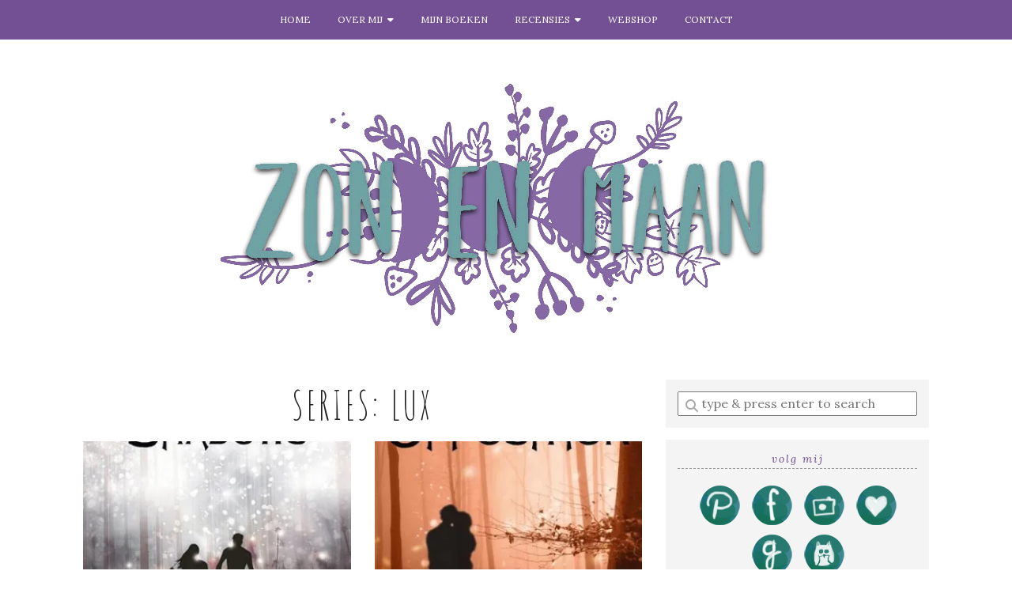

--- FILE ---
content_type: text/html; charset=UTF-8
request_url: https://zonenmaan.net/reviews/series/lux/
body_size: 16015
content:
<!doctype html>

<html dir="ltr" lang="nl-NL" prefix="og: https://ogp.me/ns#" class="no-js">

<head>
	<meta charset="utf-8">
	<meta http-equiv="X-UA-Compatible" content="IE=edge,chrome=1">

	<meta name="viewport" content="width=device-width">

	<link rel="pingback" href="https://zonenmaan.net/xmlrpc.php">

	<!-- wordpress head functions -->
	
		<!-- All in One SEO 4.9.1.1 - aioseo.com -->
	<meta name="robots" content="max-image-preview:large" />
	<link rel="canonical" href="https://zonenmaan.net/reviews/series/lux/" />
	<meta name="generator" content="All in One SEO (AIOSEO) 4.9.1.1" />
		<script type="application/ld+json" class="aioseo-schema">
			{"@context":"https:\/\/schema.org","@graph":[{"@type":"BreadcrumbList","@id":"https:\/\/zonenmaan.net\/reviews\/series\/lux\/#breadcrumblist","itemListElement":[{"@type":"ListItem","@id":"https:\/\/zonenmaan.net#listItem","position":1,"name":"Home","item":"https:\/\/zonenmaan.net","nextItem":{"@type":"ListItem","@id":"https:\/\/zonenmaan.net\/reviews\/series\/lux\/#listItem","name":"Lux"}},{"@type":"ListItem","@id":"https:\/\/zonenmaan.net\/reviews\/series\/lux\/#listItem","position":2,"name":"Lux","previousItem":{"@type":"ListItem","@id":"https:\/\/zonenmaan.net#listItem","name":"Home"}}]},{"@type":"CollectionPage","@id":"https:\/\/zonenmaan.net\/reviews\/series\/lux\/#collectionpage","url":"https:\/\/zonenmaan.net\/reviews\/series\/lux\/","name":"Lux - Zon en Maan","inLanguage":"nl-NL","isPartOf":{"@id":"https:\/\/zonenmaan.net\/#website"},"breadcrumb":{"@id":"https:\/\/zonenmaan.net\/reviews\/series\/lux\/#breadcrumblist"}},{"@type":"Organization","@id":"https:\/\/zonenmaan.net\/#organization","name":"Zon en Maan","description":"Boeken, illustraties en een beetje magie","url":"https:\/\/zonenmaan.net\/"},{"@type":"WebSite","@id":"https:\/\/zonenmaan.net\/#website","url":"https:\/\/zonenmaan.net\/","name":"Zon en Maan","description":"Boeken, illustraties en een beetje magie","inLanguage":"nl-NL","publisher":{"@id":"https:\/\/zonenmaan.net\/#organization"}}]}
		</script>
		<!-- All in One SEO -->

<script id="cookieyes" type="text/javascript" src="https://cdn-cookieyes.com/client_data/a9dc7766412cad1305f3e32e/script.js"></script>
	<!-- This site is optimized with the Yoast SEO plugin v26.7 - https://yoast.com/wordpress/plugins/seo/ -->
	<title>Lux - Zon en Maan</title>
	<link rel="canonical" href="https://zonenmaan.net/reviews/series/lux/" />
	<meta property="og:locale" content="nl_NL" />
	<meta property="og:type" content="article" />
	<meta property="og:title" content="Lux Archieven - Zon en Maan" />
	<meta property="og:url" content="https://zonenmaan.net/reviews/series/lux/" />
	<meta property="og:site_name" content="Zon en Maan" />
	<meta name="twitter:card" content="summary_large_image" />
	<meta name="twitter:site" content="@Zonenmaan" />
	<script type="application/ld+json" class="yoast-schema-graph">{"@context":"https://schema.org","@graph":[{"@type":"CollectionPage","@id":"https://zonenmaan.net/reviews/series/lux/","url":"https://zonenmaan.net/reviews/series/lux/","name":"Lux Archieven - Zon en Maan","isPartOf":{"@id":"https://zonenmaan.net/#website"},"breadcrumb":{"@id":"https://zonenmaan.net/reviews/series/lux/#breadcrumb"},"inLanguage":"nl-NL"},{"@type":"BreadcrumbList","@id":"https://zonenmaan.net/reviews/series/lux/#breadcrumb","itemListElement":[{"@type":"ListItem","position":1,"name":"Home","item":"https://zonenmaan.net/"},{"@type":"ListItem","position":2,"name":"Lux"}]},{"@type":"WebSite","@id":"https://zonenmaan.net/#website","url":"https://zonenmaan.net/","name":"Zon en Maan","description":"Boeken, illustraties en een beetje magie","potentialAction":[{"@type":"SearchAction","target":{"@type":"EntryPoint","urlTemplate":"https://zonenmaan.net/?s={search_term_string}"},"query-input":{"@type":"PropertyValueSpecification","valueRequired":true,"valueName":"search_term_string"}}],"inLanguage":"nl-NL"}]}</script>
	<!-- / Yoast SEO plugin. -->


<link rel='dns-prefetch' href='//secure.gravatar.com' />
<link rel='dns-prefetch' href='//fonts.googleapis.com' />
<link rel='dns-prefetch' href='//use.fontawesome.com' />
<link rel='dns-prefetch' href='//v0.wordpress.com' />
<link rel='preconnect' href='//i0.wp.com' />
<link rel='preconnect' href='//c0.wp.com' />
<link rel="alternate" type="application/rss+xml" title="Zon en Maan &raquo; feed" href="https://zonenmaan.net/feed/" />
<link rel="alternate" type="application/rss+xml" title="Zon en Maan &raquo; reacties feed" href="https://zonenmaan.net/comments/feed/" />
<link rel="alternate" type="application/rss+xml" title="Zon en Maan &raquo; Lux Series feed" href="https://zonenmaan.net/reviews/series/lux/feed/" />
		<!-- This site uses the Google Analytics by ExactMetrics plugin v8.11.1 - Using Analytics tracking - https://www.exactmetrics.com/ -->
		<!-- Opmerking: ExactMetrics is momenteel niet geconfigureerd op deze site. De site eigenaar moet authenticeren met Google Analytics in de ExactMetrics instellingen scherm. -->
					<!-- No tracking code set -->
				<!-- / Google Analytics by ExactMetrics -->
				<!-- This site uses the Google Analytics by MonsterInsights plugin v9.11.1 - Using Analytics tracking - https://www.monsterinsights.com/ -->
							<script src="//www.googletagmanager.com/gtag/js?id=G-5K8XYVG7C2"  data-cfasync="false" data-wpfc-render="false" type="text/javascript" async></script>
			<script data-cfasync="false" data-wpfc-render="false" type="text/javascript">
				var mi_version = '9.11.1';
				var mi_track_user = true;
				var mi_no_track_reason = '';
								var MonsterInsightsDefaultLocations = {"page_location":"https:\/\/zonenmaan.net\/reviews\/series\/lux\/"};
								if ( typeof MonsterInsightsPrivacyGuardFilter === 'function' ) {
					var MonsterInsightsLocations = (typeof MonsterInsightsExcludeQuery === 'object') ? MonsterInsightsPrivacyGuardFilter( MonsterInsightsExcludeQuery ) : MonsterInsightsPrivacyGuardFilter( MonsterInsightsDefaultLocations );
				} else {
					var MonsterInsightsLocations = (typeof MonsterInsightsExcludeQuery === 'object') ? MonsterInsightsExcludeQuery : MonsterInsightsDefaultLocations;
				}

								var disableStrs = [
										'ga-disable-G-5K8XYVG7C2',
									];

				/* Function to detect opted out users */
				function __gtagTrackerIsOptedOut() {
					for (var index = 0; index < disableStrs.length; index++) {
						if (document.cookie.indexOf(disableStrs[index] + '=true') > -1) {
							return true;
						}
					}

					return false;
				}

				/* Disable tracking if the opt-out cookie exists. */
				if (__gtagTrackerIsOptedOut()) {
					for (var index = 0; index < disableStrs.length; index++) {
						window[disableStrs[index]] = true;
					}
				}

				/* Opt-out function */
				function __gtagTrackerOptout() {
					for (var index = 0; index < disableStrs.length; index++) {
						document.cookie = disableStrs[index] + '=true; expires=Thu, 31 Dec 2099 23:59:59 UTC; path=/';
						window[disableStrs[index]] = true;
					}
				}

				if ('undefined' === typeof gaOptout) {
					function gaOptout() {
						__gtagTrackerOptout();
					}
				}
								window.dataLayer = window.dataLayer || [];

				window.MonsterInsightsDualTracker = {
					helpers: {},
					trackers: {},
				};
				if (mi_track_user) {
					function __gtagDataLayer() {
						dataLayer.push(arguments);
					}

					function __gtagTracker(type, name, parameters) {
						if (!parameters) {
							parameters = {};
						}

						if (parameters.send_to) {
							__gtagDataLayer.apply(null, arguments);
							return;
						}

						if (type === 'event') {
														parameters.send_to = monsterinsights_frontend.v4_id;
							var hookName = name;
							if (typeof parameters['event_category'] !== 'undefined') {
								hookName = parameters['event_category'] + ':' + name;
							}

							if (typeof MonsterInsightsDualTracker.trackers[hookName] !== 'undefined') {
								MonsterInsightsDualTracker.trackers[hookName](parameters);
							} else {
								__gtagDataLayer('event', name, parameters);
							}
							
						} else {
							__gtagDataLayer.apply(null, arguments);
						}
					}

					__gtagTracker('js', new Date());
					__gtagTracker('set', {
						'developer_id.dZGIzZG': true,
											});
					if ( MonsterInsightsLocations.page_location ) {
						__gtagTracker('set', MonsterInsightsLocations);
					}
										__gtagTracker('config', 'G-5K8XYVG7C2', {"forceSSL":"true","link_attribution":"true"} );
										window.gtag = __gtagTracker;										(function () {
						/* https://developers.google.com/analytics/devguides/collection/analyticsjs/ */
						/* ga and __gaTracker compatibility shim. */
						var noopfn = function () {
							return null;
						};
						var newtracker = function () {
							return new Tracker();
						};
						var Tracker = function () {
							return null;
						};
						var p = Tracker.prototype;
						p.get = noopfn;
						p.set = noopfn;
						p.send = function () {
							var args = Array.prototype.slice.call(arguments);
							args.unshift('send');
							__gaTracker.apply(null, args);
						};
						var __gaTracker = function () {
							var len = arguments.length;
							if (len === 0) {
								return;
							}
							var f = arguments[len - 1];
							if (typeof f !== 'object' || f === null || typeof f.hitCallback !== 'function') {
								if ('send' === arguments[0]) {
									var hitConverted, hitObject = false, action;
									if ('event' === arguments[1]) {
										if ('undefined' !== typeof arguments[3]) {
											hitObject = {
												'eventAction': arguments[3],
												'eventCategory': arguments[2],
												'eventLabel': arguments[4],
												'value': arguments[5] ? arguments[5] : 1,
											}
										}
									}
									if ('pageview' === arguments[1]) {
										if ('undefined' !== typeof arguments[2]) {
											hitObject = {
												'eventAction': 'page_view',
												'page_path': arguments[2],
											}
										}
									}
									if (typeof arguments[2] === 'object') {
										hitObject = arguments[2];
									}
									if (typeof arguments[5] === 'object') {
										Object.assign(hitObject, arguments[5]);
									}
									if ('undefined' !== typeof arguments[1].hitType) {
										hitObject = arguments[1];
										if ('pageview' === hitObject.hitType) {
											hitObject.eventAction = 'page_view';
										}
									}
									if (hitObject) {
										action = 'timing' === arguments[1].hitType ? 'timing_complete' : hitObject.eventAction;
										hitConverted = mapArgs(hitObject);
										__gtagTracker('event', action, hitConverted);
									}
								}
								return;
							}

							function mapArgs(args) {
								var arg, hit = {};
								var gaMap = {
									'eventCategory': 'event_category',
									'eventAction': 'event_action',
									'eventLabel': 'event_label',
									'eventValue': 'event_value',
									'nonInteraction': 'non_interaction',
									'timingCategory': 'event_category',
									'timingVar': 'name',
									'timingValue': 'value',
									'timingLabel': 'event_label',
									'page': 'page_path',
									'location': 'page_location',
									'title': 'page_title',
									'referrer' : 'page_referrer',
								};
								for (arg in args) {
																		if (!(!args.hasOwnProperty(arg) || !gaMap.hasOwnProperty(arg))) {
										hit[gaMap[arg]] = args[arg];
									} else {
										hit[arg] = args[arg];
									}
								}
								return hit;
							}

							try {
								f.hitCallback();
							} catch (ex) {
							}
						};
						__gaTracker.create = newtracker;
						__gaTracker.getByName = newtracker;
						__gaTracker.getAll = function () {
							return [];
						};
						__gaTracker.remove = noopfn;
						__gaTracker.loaded = true;
						window['__gaTracker'] = __gaTracker;
					})();
									} else {
										console.log("");
					(function () {
						function __gtagTracker() {
							return null;
						}

						window['__gtagTracker'] = __gtagTracker;
						window['gtag'] = __gtagTracker;
					})();
									}
			</script>
							<!-- / Google Analytics by MonsterInsights -->
		<style id='wp-img-auto-sizes-contain-inline-css' type='text/css'>
img:is([sizes=auto i],[sizes^="auto," i]){contain-intrinsic-size:3000px 1500px}
/*# sourceURL=wp-img-auto-sizes-contain-inline-css */
</style>
<style id='wp-emoji-styles-inline-css' type='text/css'>

	img.wp-smiley, img.emoji {
		display: inline !important;
		border: none !important;
		box-shadow: none !important;
		height: 1em !important;
		width: 1em !important;
		margin: 0 0.07em !important;
		vertical-align: -0.1em !important;
		background: none !important;
		padding: 0 !important;
	}
/*# sourceURL=wp-emoji-styles-inline-css */
</style>
<style id='wp-block-library-inline-css' type='text/css'>
:root{--wp-block-synced-color:#7a00df;--wp-block-synced-color--rgb:122,0,223;--wp-bound-block-color:var(--wp-block-synced-color);--wp-editor-canvas-background:#ddd;--wp-admin-theme-color:#007cba;--wp-admin-theme-color--rgb:0,124,186;--wp-admin-theme-color-darker-10:#006ba1;--wp-admin-theme-color-darker-10--rgb:0,107,160.5;--wp-admin-theme-color-darker-20:#005a87;--wp-admin-theme-color-darker-20--rgb:0,90,135;--wp-admin-border-width-focus:2px}@media (min-resolution:192dpi){:root{--wp-admin-border-width-focus:1.5px}}.wp-element-button{cursor:pointer}:root .has-very-light-gray-background-color{background-color:#eee}:root .has-very-dark-gray-background-color{background-color:#313131}:root .has-very-light-gray-color{color:#eee}:root .has-very-dark-gray-color{color:#313131}:root .has-vivid-green-cyan-to-vivid-cyan-blue-gradient-background{background:linear-gradient(135deg,#00d084,#0693e3)}:root .has-purple-crush-gradient-background{background:linear-gradient(135deg,#34e2e4,#4721fb 50%,#ab1dfe)}:root .has-hazy-dawn-gradient-background{background:linear-gradient(135deg,#faaca8,#dad0ec)}:root .has-subdued-olive-gradient-background{background:linear-gradient(135deg,#fafae1,#67a671)}:root .has-atomic-cream-gradient-background{background:linear-gradient(135deg,#fdd79a,#004a59)}:root .has-nightshade-gradient-background{background:linear-gradient(135deg,#330968,#31cdcf)}:root .has-midnight-gradient-background{background:linear-gradient(135deg,#020381,#2874fc)}:root{--wp--preset--font-size--normal:16px;--wp--preset--font-size--huge:42px}.has-regular-font-size{font-size:1em}.has-larger-font-size{font-size:2.625em}.has-normal-font-size{font-size:var(--wp--preset--font-size--normal)}.has-huge-font-size{font-size:var(--wp--preset--font-size--huge)}.has-text-align-center{text-align:center}.has-text-align-left{text-align:left}.has-text-align-right{text-align:right}.has-fit-text{white-space:nowrap!important}#end-resizable-editor-section{display:none}.aligncenter{clear:both}.items-justified-left{justify-content:flex-start}.items-justified-center{justify-content:center}.items-justified-right{justify-content:flex-end}.items-justified-space-between{justify-content:space-between}.screen-reader-text{border:0;clip-path:inset(50%);height:1px;margin:-1px;overflow:hidden;padding:0;position:absolute;width:1px;word-wrap:normal!important}.screen-reader-text:focus{background-color:#ddd;clip-path:none;color:#444;display:block;font-size:1em;height:auto;left:5px;line-height:normal;padding:15px 23px 14px;text-decoration:none;top:5px;width:auto;z-index:100000}html :where(.has-border-color){border-style:solid}html :where([style*=border-top-color]){border-top-style:solid}html :where([style*=border-right-color]){border-right-style:solid}html :where([style*=border-bottom-color]){border-bottom-style:solid}html :where([style*=border-left-color]){border-left-style:solid}html :where([style*=border-width]){border-style:solid}html :where([style*=border-top-width]){border-top-style:solid}html :where([style*=border-right-width]){border-right-style:solid}html :where([style*=border-bottom-width]){border-bottom-style:solid}html :where([style*=border-left-width]){border-left-style:solid}html :where(img[class*=wp-image-]){height:auto;max-width:100%}:where(figure){margin:0 0 1em}html :where(.is-position-sticky){--wp-admin--admin-bar--position-offset:var(--wp-admin--admin-bar--height,0px)}@media screen and (max-width:600px){html :where(.is-position-sticky){--wp-admin--admin-bar--position-offset:0px}}

/*# sourceURL=wp-block-library-inline-css */
</style><style id='wp-block-heading-inline-css' type='text/css'>
h1:where(.wp-block-heading).has-background,h2:where(.wp-block-heading).has-background,h3:where(.wp-block-heading).has-background,h4:where(.wp-block-heading).has-background,h5:where(.wp-block-heading).has-background,h6:where(.wp-block-heading).has-background{padding:1.25em 2.375em}h1.has-text-align-left[style*=writing-mode]:where([style*=vertical-lr]),h1.has-text-align-right[style*=writing-mode]:where([style*=vertical-rl]),h2.has-text-align-left[style*=writing-mode]:where([style*=vertical-lr]),h2.has-text-align-right[style*=writing-mode]:where([style*=vertical-rl]),h3.has-text-align-left[style*=writing-mode]:where([style*=vertical-lr]),h3.has-text-align-right[style*=writing-mode]:where([style*=vertical-rl]),h4.has-text-align-left[style*=writing-mode]:where([style*=vertical-lr]),h4.has-text-align-right[style*=writing-mode]:where([style*=vertical-rl]),h5.has-text-align-left[style*=writing-mode]:where([style*=vertical-lr]),h5.has-text-align-right[style*=writing-mode]:where([style*=vertical-rl]),h6.has-text-align-left[style*=writing-mode]:where([style*=vertical-lr]),h6.has-text-align-right[style*=writing-mode]:where([style*=vertical-rl]){rotate:180deg}
/*# sourceURL=https://c0.wp.com/c/6.9/wp-includes/blocks/heading/style.min.css */
</style>
<style id='wp-block-paragraph-inline-css' type='text/css'>
.is-small-text{font-size:.875em}.is-regular-text{font-size:1em}.is-large-text{font-size:2.25em}.is-larger-text{font-size:3em}.has-drop-cap:not(:focus):first-letter{float:left;font-size:8.4em;font-style:normal;font-weight:100;line-height:.68;margin:.05em .1em 0 0;text-transform:uppercase}body.rtl .has-drop-cap:not(:focus):first-letter{float:none;margin-left:.1em}p.has-drop-cap.has-background{overflow:hidden}:root :where(p.has-background){padding:1.25em 2.375em}:where(p.has-text-color:not(.has-link-color)) a{color:inherit}p.has-text-align-left[style*="writing-mode:vertical-lr"],p.has-text-align-right[style*="writing-mode:vertical-rl"]{rotate:180deg}
/*# sourceURL=https://c0.wp.com/c/6.9/wp-includes/blocks/paragraph/style.min.css */
</style>
<style id='global-styles-inline-css' type='text/css'>
:root{--wp--preset--aspect-ratio--square: 1;--wp--preset--aspect-ratio--4-3: 4/3;--wp--preset--aspect-ratio--3-4: 3/4;--wp--preset--aspect-ratio--3-2: 3/2;--wp--preset--aspect-ratio--2-3: 2/3;--wp--preset--aspect-ratio--16-9: 16/9;--wp--preset--aspect-ratio--9-16: 9/16;--wp--preset--color--black: #000000;--wp--preset--color--cyan-bluish-gray: #abb8c3;--wp--preset--color--white: #ffffff;--wp--preset--color--pale-pink: #f78da7;--wp--preset--color--vivid-red: #cf2e2e;--wp--preset--color--luminous-vivid-orange: #ff6900;--wp--preset--color--luminous-vivid-amber: #fcb900;--wp--preset--color--light-green-cyan: #7bdcb5;--wp--preset--color--vivid-green-cyan: #00d084;--wp--preset--color--pale-cyan-blue: #8ed1fc;--wp--preset--color--vivid-cyan-blue: #0693e3;--wp--preset--color--vivid-purple: #9b51e0;--wp--preset--gradient--vivid-cyan-blue-to-vivid-purple: linear-gradient(135deg,rgb(6,147,227) 0%,rgb(155,81,224) 100%);--wp--preset--gradient--light-green-cyan-to-vivid-green-cyan: linear-gradient(135deg,rgb(122,220,180) 0%,rgb(0,208,130) 100%);--wp--preset--gradient--luminous-vivid-amber-to-luminous-vivid-orange: linear-gradient(135deg,rgb(252,185,0) 0%,rgb(255,105,0) 100%);--wp--preset--gradient--luminous-vivid-orange-to-vivid-red: linear-gradient(135deg,rgb(255,105,0) 0%,rgb(207,46,46) 100%);--wp--preset--gradient--very-light-gray-to-cyan-bluish-gray: linear-gradient(135deg,rgb(238,238,238) 0%,rgb(169,184,195) 100%);--wp--preset--gradient--cool-to-warm-spectrum: linear-gradient(135deg,rgb(74,234,220) 0%,rgb(151,120,209) 20%,rgb(207,42,186) 40%,rgb(238,44,130) 60%,rgb(251,105,98) 80%,rgb(254,248,76) 100%);--wp--preset--gradient--blush-light-purple: linear-gradient(135deg,rgb(255,206,236) 0%,rgb(152,150,240) 100%);--wp--preset--gradient--blush-bordeaux: linear-gradient(135deg,rgb(254,205,165) 0%,rgb(254,45,45) 50%,rgb(107,0,62) 100%);--wp--preset--gradient--luminous-dusk: linear-gradient(135deg,rgb(255,203,112) 0%,rgb(199,81,192) 50%,rgb(65,88,208) 100%);--wp--preset--gradient--pale-ocean: linear-gradient(135deg,rgb(255,245,203) 0%,rgb(182,227,212) 50%,rgb(51,167,181) 100%);--wp--preset--gradient--electric-grass: linear-gradient(135deg,rgb(202,248,128) 0%,rgb(113,206,126) 100%);--wp--preset--gradient--midnight: linear-gradient(135deg,rgb(2,3,129) 0%,rgb(40,116,252) 100%);--wp--preset--font-size--small: 13px;--wp--preset--font-size--medium: 20px;--wp--preset--font-size--large: 36px;--wp--preset--font-size--x-large: 42px;--wp--preset--spacing--20: 0.44rem;--wp--preset--spacing--30: 0.67rem;--wp--preset--spacing--40: 1rem;--wp--preset--spacing--50: 1.5rem;--wp--preset--spacing--60: 2.25rem;--wp--preset--spacing--70: 3.38rem;--wp--preset--spacing--80: 5.06rem;--wp--preset--shadow--natural: 6px 6px 9px rgba(0, 0, 0, 0.2);--wp--preset--shadow--deep: 12px 12px 50px rgba(0, 0, 0, 0.4);--wp--preset--shadow--sharp: 6px 6px 0px rgba(0, 0, 0, 0.2);--wp--preset--shadow--outlined: 6px 6px 0px -3px rgb(255, 255, 255), 6px 6px rgb(0, 0, 0);--wp--preset--shadow--crisp: 6px 6px 0px rgb(0, 0, 0);}:where(.is-layout-flex){gap: 0.5em;}:where(.is-layout-grid){gap: 0.5em;}body .is-layout-flex{display: flex;}.is-layout-flex{flex-wrap: wrap;align-items: center;}.is-layout-flex > :is(*, div){margin: 0;}body .is-layout-grid{display: grid;}.is-layout-grid > :is(*, div){margin: 0;}:where(.wp-block-columns.is-layout-flex){gap: 2em;}:where(.wp-block-columns.is-layout-grid){gap: 2em;}:where(.wp-block-post-template.is-layout-flex){gap: 1.25em;}:where(.wp-block-post-template.is-layout-grid){gap: 1.25em;}.has-black-color{color: var(--wp--preset--color--black) !important;}.has-cyan-bluish-gray-color{color: var(--wp--preset--color--cyan-bluish-gray) !important;}.has-white-color{color: var(--wp--preset--color--white) !important;}.has-pale-pink-color{color: var(--wp--preset--color--pale-pink) !important;}.has-vivid-red-color{color: var(--wp--preset--color--vivid-red) !important;}.has-luminous-vivid-orange-color{color: var(--wp--preset--color--luminous-vivid-orange) !important;}.has-luminous-vivid-amber-color{color: var(--wp--preset--color--luminous-vivid-amber) !important;}.has-light-green-cyan-color{color: var(--wp--preset--color--light-green-cyan) !important;}.has-vivid-green-cyan-color{color: var(--wp--preset--color--vivid-green-cyan) !important;}.has-pale-cyan-blue-color{color: var(--wp--preset--color--pale-cyan-blue) !important;}.has-vivid-cyan-blue-color{color: var(--wp--preset--color--vivid-cyan-blue) !important;}.has-vivid-purple-color{color: var(--wp--preset--color--vivid-purple) !important;}.has-black-background-color{background-color: var(--wp--preset--color--black) !important;}.has-cyan-bluish-gray-background-color{background-color: var(--wp--preset--color--cyan-bluish-gray) !important;}.has-white-background-color{background-color: var(--wp--preset--color--white) !important;}.has-pale-pink-background-color{background-color: var(--wp--preset--color--pale-pink) !important;}.has-vivid-red-background-color{background-color: var(--wp--preset--color--vivid-red) !important;}.has-luminous-vivid-orange-background-color{background-color: var(--wp--preset--color--luminous-vivid-orange) !important;}.has-luminous-vivid-amber-background-color{background-color: var(--wp--preset--color--luminous-vivid-amber) !important;}.has-light-green-cyan-background-color{background-color: var(--wp--preset--color--light-green-cyan) !important;}.has-vivid-green-cyan-background-color{background-color: var(--wp--preset--color--vivid-green-cyan) !important;}.has-pale-cyan-blue-background-color{background-color: var(--wp--preset--color--pale-cyan-blue) !important;}.has-vivid-cyan-blue-background-color{background-color: var(--wp--preset--color--vivid-cyan-blue) !important;}.has-vivid-purple-background-color{background-color: var(--wp--preset--color--vivid-purple) !important;}.has-black-border-color{border-color: var(--wp--preset--color--black) !important;}.has-cyan-bluish-gray-border-color{border-color: var(--wp--preset--color--cyan-bluish-gray) !important;}.has-white-border-color{border-color: var(--wp--preset--color--white) !important;}.has-pale-pink-border-color{border-color: var(--wp--preset--color--pale-pink) !important;}.has-vivid-red-border-color{border-color: var(--wp--preset--color--vivid-red) !important;}.has-luminous-vivid-orange-border-color{border-color: var(--wp--preset--color--luminous-vivid-orange) !important;}.has-luminous-vivid-amber-border-color{border-color: var(--wp--preset--color--luminous-vivid-amber) !important;}.has-light-green-cyan-border-color{border-color: var(--wp--preset--color--light-green-cyan) !important;}.has-vivid-green-cyan-border-color{border-color: var(--wp--preset--color--vivid-green-cyan) !important;}.has-pale-cyan-blue-border-color{border-color: var(--wp--preset--color--pale-cyan-blue) !important;}.has-vivid-cyan-blue-border-color{border-color: var(--wp--preset--color--vivid-cyan-blue) !important;}.has-vivid-purple-border-color{border-color: var(--wp--preset--color--vivid-purple) !important;}.has-vivid-cyan-blue-to-vivid-purple-gradient-background{background: var(--wp--preset--gradient--vivid-cyan-blue-to-vivid-purple) !important;}.has-light-green-cyan-to-vivid-green-cyan-gradient-background{background: var(--wp--preset--gradient--light-green-cyan-to-vivid-green-cyan) !important;}.has-luminous-vivid-amber-to-luminous-vivid-orange-gradient-background{background: var(--wp--preset--gradient--luminous-vivid-amber-to-luminous-vivid-orange) !important;}.has-luminous-vivid-orange-to-vivid-red-gradient-background{background: var(--wp--preset--gradient--luminous-vivid-orange-to-vivid-red) !important;}.has-very-light-gray-to-cyan-bluish-gray-gradient-background{background: var(--wp--preset--gradient--very-light-gray-to-cyan-bluish-gray) !important;}.has-cool-to-warm-spectrum-gradient-background{background: var(--wp--preset--gradient--cool-to-warm-spectrum) !important;}.has-blush-light-purple-gradient-background{background: var(--wp--preset--gradient--blush-light-purple) !important;}.has-blush-bordeaux-gradient-background{background: var(--wp--preset--gradient--blush-bordeaux) !important;}.has-luminous-dusk-gradient-background{background: var(--wp--preset--gradient--luminous-dusk) !important;}.has-pale-ocean-gradient-background{background: var(--wp--preset--gradient--pale-ocean) !important;}.has-electric-grass-gradient-background{background: var(--wp--preset--gradient--electric-grass) !important;}.has-midnight-gradient-background{background: var(--wp--preset--gradient--midnight) !important;}.has-small-font-size{font-size: var(--wp--preset--font-size--small) !important;}.has-medium-font-size{font-size: var(--wp--preset--font-size--medium) !important;}.has-large-font-size{font-size: var(--wp--preset--font-size--large) !important;}.has-x-large-font-size{font-size: var(--wp--preset--font-size--x-large) !important;}
/*# sourceURL=global-styles-inline-css */
</style>

<style id='classic-theme-styles-inline-css' type='text/css'>
/*! This file is auto-generated */
.wp-block-button__link{color:#fff;background-color:#32373c;border-radius:9999px;box-shadow:none;text-decoration:none;padding:calc(.667em + 2px) calc(1.333em + 2px);font-size:1.125em}.wp-block-file__button{background:#32373c;color:#fff;text-decoration:none}
/*# sourceURL=/wp-includes/css/classic-themes.min.css */
</style>
<link rel='stylesheet' id='bol.css-css' href='https://zonenmaan.net/wp-content/plugins/bolcom-partnerprogramma-wordpress-plugin/resources/css/bol.css?ver=f8d69141021fbd9b0aa8be30cc2d5912' type='text/css' media='all' />
<link rel='stylesheet' id='ubb-front-end-styles-css' href='https://zonenmaan.net/wp-content/plugins/ultimate-book-blogger/assets/css/frontend.css?ver=3.9.2' type='text/css' media='all' />
<style id='ubb-front-end-styles-inline-css' type='text/css'>

        .ubb-content-warning {
            background: #E61C20;
            color: #ffffff;
        }
        
        .ubb-about-author {
            background: #ffffff;
            border: 0px none #000000;
            color: #000000;
        }
        
        .ubb-tabs ul li a {
            color: #787878;
        }

        .ubb-tabs li.ubb-active-link, .ubb-tabs-content {
            background: #ffffff;
            border: 1px solid #e6e6e6;
        }
        
        .ubb-tabs li.ubb-active-link {
            border-bottom-color: #ffffff;
        }

        .ubb-tabs li.ubb-active-link a {
            color: #000000;
        }

        .ubb-related-post:hover {
            background: #F1F1F1;
        }
        
        .ubb-spoiler .ubb-thespoil {
            background: #ffff99;
        }
        
/*# sourceURL=ubb-front-end-styles-inline-css */
</style>
<link rel='stylesheet' id='tweakme2-google-fonts-css' href='https://fonts.googleapis.com/css?family=Lora%3A400%2C400italic%2C700%2C700italic%7CAmatic+SC%3A400&#038;ver=f8d69141021fbd9b0aa8be30cc2d5912' type='text/css' media='all' />
<link rel='stylesheet' id='bootstrap-css' href='https://zonenmaan.net/wp-content/themes/tweakme2/assets/css/bootstrap.min.css?ver=3.0' type='text/css' media='all' />
<link rel='stylesheet' id='font-awesome-css' href='https://use.fontawesome.com/releases/v6.7.2/css/all.css?ver=6.7.2' type='text/css' media='all' />
<link rel='stylesheet' id='tweakme2-css' href='https://zonenmaan.net/wp-content/themes/tweakme2/style.css?ver=2.3.1' type='text/css' media='all' />
<style id='tweakme2-inline-css' type='text/css'>
@media (min-width: 992px) { #main_content_wrap > .col-md-8 { width: 67%; } #main_content_wrap > .col-md-4 { width: 33%; } }
/*# sourceURL=tweakme2-inline-css */
</style>
<link rel='stylesheet' id='tweakme2-custom-css-css' href='https://zonenmaan.net/wp-content/uploads/tweakme2/custom-css.css?ver=1768807219' type='text/css' media='all' />
<link rel='stylesheet' id='jetpack-subscriptions-css' href='https://c0.wp.com/p/jetpack/15.4/_inc/build/subscriptions/subscriptions.min.css' type='text/css' media='all' />
<script type="text/javascript" src="https://zonenmaan.net/wp-content/plugins/google-analytics-for-wordpress/assets/js/frontend-gtag.min.js?ver=9.11.1" id="monsterinsights-frontend-script-js" async="async" data-wp-strategy="async"></script>
<script data-cfasync="false" data-wpfc-render="false" type="text/javascript" id='monsterinsights-frontend-script-js-extra'>/* <![CDATA[ */
var monsterinsights_frontend = {"js_events_tracking":"true","download_extensions":"doc,pdf,ppt,zip,xls,docx,pptx,xlsx","inbound_paths":"[{\"path\":\"\\\/go\\\/\",\"label\":\"affiliate\"},{\"path\":\"\\\/recommend\\\/\",\"label\":\"affiliate\"}]","home_url":"https:\/\/zonenmaan.net","hash_tracking":"false","v4_id":"G-5K8XYVG7C2"};/* ]]> */
</script>
<script type="text/javascript" src="https://c0.wp.com/c/6.9/wp-includes/js/jquery/jquery.min.js" id="jquery-core-js"></script>
<script type="text/javascript" src="https://c0.wp.com/c/6.9/wp-includes/js/jquery/jquery-migrate.min.js" id="jquery-migrate-js"></script>
<script type="text/javascript" src="https://zonenmaan.net/wp-content/plugins/bolcom-partnerprogramma-wordpress-plugin/resources/js/bol-partner-frontend.js?ver=f8d69141021fbd9b0aa8be30cc2d5912" id="bol-frontend-script-js"></script>
<link rel="https://api.w.org/" href="https://zonenmaan.net/wp-json/" /><link rel="EditURI" type="application/rsd+xml" title="RSD" href="https://zonenmaan.net/xmlrpc.php?rsd" />

<script type="text/javascript">var bol_partner_plugin_base = "https://zonenmaan.net/wp-content/plugins/bolcom-partnerprogramma-wordpress-plugin";</script><script type="text/javascript">    var bol_partner_plugin_base = "https://zonenmaan.net/wp-content/plugins/bolcom-partnerprogramma-wordpress-plugin";</script><meta name="twitter:image" content="https://i.gr-assets.com/images/S/compressed.photo.goodreads.com/books/1551620682l/44181443._SY475_.jpg"><meta property="og:image" content="https://i.gr-assets.com/images/S/compressed.photo.goodreads.com/books/1551620682l/44181443._SY475_.jpg"><script type="text/javascript">
(function(url){
	if(/(?:Chrome\/26\.0\.1410\.63 Safari\/537\.31|WordfenceTestMonBot)/.test(navigator.userAgent)){ return; }
	var addEvent = function(evt, handler) {
		if (window.addEventListener) {
			document.addEventListener(evt, handler, false);
		} else if (window.attachEvent) {
			document.attachEvent('on' + evt, handler);
		}
	};
	var removeEvent = function(evt, handler) {
		if (window.removeEventListener) {
			document.removeEventListener(evt, handler, false);
		} else if (window.detachEvent) {
			document.detachEvent('on' + evt, handler);
		}
	};
	var evts = 'contextmenu dblclick drag dragend dragenter dragleave dragover dragstart drop keydown keypress keyup mousedown mousemove mouseout mouseover mouseup mousewheel scroll'.split(' ');
	var logHuman = function() {
		if (window.wfLogHumanRan) { return; }
		window.wfLogHumanRan = true;
		var wfscr = document.createElement('script');
		wfscr.type = 'text/javascript';
		wfscr.async = true;
		wfscr.src = url + '&r=' + Math.random();
		(document.getElementsByTagName('head')[0]||document.getElementsByTagName('body')[0]).appendChild(wfscr);
		for (var i = 0; i < evts.length; i++) {
			removeEvent(evts[i], logHuman);
		}
	};
	for (var i = 0; i < evts.length; i++) {
		addEvent(evts[i], logHuman);
	}
})('//zonenmaan.net/?wordfence_lh=1&hid=E1FDA9B668811AD16797B0025CE30527');
</script><style type="text/css">.recentcomments a{display:inline !important;padding:0 !important;margin:0 !important;}</style>	<!-- end of wordpress head -->

</head>

<body data-rsssl=1 class="archive tax-book-series term-lux term-2612 wp-theme-tweakme2">


<div id="wrap">

		<nav id="navbar-wrap-1" class="navbar navbar-creativewhim navbar-fixed-top nav-centered" role="navigation">
		<div class="container">
			<div class="navbar-header nomargin">
				<button type="button" class="navbar-toggle" data-toggle="collapse" data-target="#navbar_1">
					<span class="sr-only">Toggle navigation</span>
					<span class="icon-bar"></span>
					<span class="icon-bar"></span>
					<span class="icon-bar"></span>
				</button>
			</div>
			<div id="navbar_1" class="collapse navbar-collapse">
				<ul id="menu-zon-en-maan" class="nav navbar-nav"><li id="menu-item-2278" class="menu-item menu-item-type-custom menu-item-object-custom menu-item-home menu-item-2278"><a href="https://zonenmaan.net/">Home</a></li>
<li id="menu-item-9691" class="menu-item menu-item-type-post_type menu-item-object-page menu-item-has-children menu-item-9691 dropdown"><a href="https://zonenmaan.net/over-mij/" class="dropdown-toggle" data-toggle="dropdown">Over mij &nbsp;<b class="fa fa-caret-down"></b></a>
<ul class="dropdown-menu">
	<li id="menu-item-2253" class="menu-item menu-item-type-post_type menu-item-object-page menu-item-2253"><a href="https://zonenmaan.net/over-mij/">Over mij</a></li>
	<li id="menu-item-13818" class="menu-item menu-item-type-post_type menu-item-object-page menu-item-13818"><a href="https://zonenmaan.net/diensen/">Diensten</a></li>
</ul>
</li>
<li id="menu-item-27382" class="menu-item menu-item-type-post_type menu-item-object-page menu-item-27382"><a href="https://zonenmaan.net/mijn-boeken/">Mijn boeken</a></li>
<li id="menu-item-6292" class="menu-item menu-item-type-taxonomy menu-item-object-category menu-item-has-children menu-item-6292 dropdown"><a href="https://zonenmaan.net/recensie/" class="dropdown-toggle" data-toggle="dropdown">Recensies &nbsp;<b class="fa fa-caret-down"></b></a>
<ul class="dropdown-menu">
	<li id="menu-item-17331" class="menu-item menu-item-type-post_type menu-item-object-page menu-item-17331"><a href="https://zonenmaan.net/recensies-op-auteur/">Recensies op auteur</a></li>
	<li id="menu-item-6315" class="menu-item menu-item-type-post_type menu-item-object-page menu-item-6315"><a href="https://zonenmaan.net/recensies-op-titel/">Recensies op titel</a></li>
	<li id="menu-item-6317" class="menu-item menu-item-type-post_type menu-item-object-page menu-item-6317"><a href="https://zonenmaan.net/recensies-op-serie/">Recensies op serie</a></li>
	<li id="menu-item-10244" class="menu-item menu-item-type-post_type menu-item-object-page menu-item-10244"><a href="https://zonenmaan.net/recensies-op-uitgever/">Recensies op uitgever</a></li>
	<li id="menu-item-17334" class="menu-item menu-item-type-post_type menu-item-object-page menu-item-17334"><a href="https://zonenmaan.net/recensies-op-waardering/">Recensies op waardering</a></li>
	<li id="menu-item-6428" class="menu-item menu-item-type-taxonomy menu-item-object-category menu-item-6428"><a href="https://zonenmaan.net/tv-serie/">TV series</a></li>
</ul>
</li>
<li id="menu-item-14980" class="menu-item menu-item-type-custom menu-item-object-custom menu-item-14980"><a href="http://www.lettersandlights.nl">Webshop</a></li>
<li id="menu-item-2252" class="menu-item menu-item-type-post_type menu-item-object-page menu-item-2252"><a href="https://zonenmaan.net/contact/">Contact</a></li>
</ul>			</div>
		</div>
	</nav>
						<header role="banner" id="top-header" class="text-center">
													<div class="site-logo text-center">
								<a href="https://zonenmaan.net"><img src="https://zonenmaan.net/wp-content/uploads/header_zonenmaan_maart2021.jpg" alt="Zon en Maan"></a>
							</div>
												</header>
					
	<div id="content" class="container">


	<div class="row nomargin" id="main_content_wrap">

		
		<main id="main" class="col-md-8 clearfix" role="main">

			
			<h1 class="archive_title text-center">Series: <span>Lux</span></h1>
			
				<div id="post-feed" class="blog-post-grid-2c">
					        <div class="post-container">
            
	<article id="post-21756" class="clear overflow-hidden blog_archive excerpt-post post-21756 post type-post status-publish format-standard hentry category-boeken category-recensie tag-boeken tag-boeken-in-2019 tag-fantasy tag-recensie tag-young-adult book-author-jennifer-l-armentrout book-series-lux book-publisher-zomer-keuning book-genre-fantasy-2 book-genre-young-adult-2 book-format-paperback">

		<a href="https://zonenmaan.net/shadows-lux-0-5-jennifer-l-armentrout/" title="Shadows (Lux 0.5) &#8211; Jennifer L. Armentrout"><img src="https://i0.wp.com/i.gr-assets.com/images/S/compressed.photo.goodreads.com/books/1551620682l/44181443._SY475_.jpg?resize=350%2C200&#038;ssl=1" alt="Shadows (Lux 0.5) &#8211; Jennifer L. Armentrout" class="ubb-cover-image ubb-archive aligncenter entry-thumbnail" width="350" height="200"></a>					<header class="post_header">
						<h1 class="post-title entry-title">
							<a href="https://zonenmaan.net/shadows-lux-0-5-jennifer-l-armentrout/">Shadows (Lux 0.5) &#8211; Jennifer L. Armentrout</a>
						</h1>
					</header>
										<div class="entry-excerpt text-justify"><p>Shadows is de prequel op de Lux serie van Jennifer L. Armentrout. Deze serie is een van dé paranormal romance young adults op de markt en heeft vele harten overwonnen. Zelf had ik wisselende gevoelens bij de serie, maar ik was toch erg benieuwd naar de prequel, die over Dawson en zijn relatie met het [&hellip;]</p>
</div>
					<div class="meta">Gepost op 4 augustus 2019 door <a href="https://zonenmaan.net/author/emmy-van-ruijven/">Emmy</a> in <a href="https://zonenmaan.net/boeken/" title="View all posts in Boeken">Boeken</a>, <a href="https://zonenmaan.net/recensie/" title="View all posts in Recensie">Recensie</a> / <a href="https://zonenmaan.net/shadows-lux-0-5-jennifer-l-armentrout/#respond">0 Comments</a></div><div class="pull-right"><a href="https://zonenmaan.net/shadows-lux-0-5-jennifer-l-armentrout/" class="btn btn-primary">Lees verder &raquo;</a></div>
	</article>

        </div>
                <div class="post-container">
            
	<article id="post-21074" class="clear overflow-hidden blog_archive excerpt-post post-21074 post type-post status-publish format-standard hentry category-boeken category-recensie tag-aliens tag-boeken tag-boeken-in-2019 tag-fantasy tag-paranormal-romance tag-recensie tag-sciencefiction tag-young-adult book-author-jennifer-l-armentrout book-series-lux book-publisher-zomer-keuning book-genre-fantasy-2 book-genre-paranormal-romance book-genre-sciencefiction-2 book-genre-young-adult-2 book-format-paperback">

		<a href="https://zonenmaan.net/opposition-lux-5-jennifer-l-armentrout/" title="Opposition (Lux #5) &#8211; Jennifer L. Armentrout"><img src="https://i0.wp.com/images.gr-assets.com/books/1546096764l/43391549.jpg?resize=350%2C200&#038;ssl=1" alt="Opposition (Lux #5) &#8211; Jennifer L. Armentrout" class="ubb-cover-image ubb-archive aligncenter entry-thumbnail" width="350" height="200"></a>					<header class="post_header">
						<h1 class="post-title entry-title">
							<a href="https://zonenmaan.net/opposition-lux-5-jennifer-l-armentrout/">Opposition (Lux #5) &#8211; Jennifer L. Armentrout</a>
						</h1>
					</header>
										<div class="entry-excerpt text-justify"><p>Al een hele tijd sta ik naar een knippende cursor te staren. &#8216;Even dit bekijken en dan begin ik echt&#8217;, beloof ik mezelf constant. Ik ben mijn recensie van Opposition, het vijfde en laatste deel van Jennifer L. Armentrout&#8217;s Lux serie, namelijk vreselijk aan het uitstellen. Benieuwd waarom? Katy kan niet geloven dat de Luxen [&hellip;]</p>
</div>
					<div class="meta">Gepost op 2 april 2019 door <a href="https://zonenmaan.net/author/emmy-van-ruijven/">Emmy</a> in <a href="https://zonenmaan.net/boeken/" title="View all posts in Boeken">Boeken</a>, <a href="https://zonenmaan.net/recensie/" title="View all posts in Recensie">Recensie</a> / <a href="https://zonenmaan.net/opposition-lux-5-jennifer-l-armentrout/#respond">0 Comments</a></div><div class="pull-right"><a href="https://zonenmaan.net/opposition-lux-5-jennifer-l-armentrout/" class="btn btn-primary">Lees verder &raquo;</a></div>
	</article>

        </div>
                <div class="post-container">
            
	<article id="post-20735" class="clear overflow-hidden blog_archive excerpt-post post-20735 post type-post status-publish format-standard hentry category-boeken category-recensie tag-boeken-in-2019 tag-fantasy tag-paranormal-romance tag-recensie book-author-jennifer-l-armentrout book-series-lux book-publisher-zomer-keuning book-genre-fantasy-2 book-genre-paranormal-romance book-genre-young-adult-2 book-format-paperback">

		<a href="https://zonenmaan.net/origin-lux-4-jennifer-l-armentrout/" title="Origin (Lux #4) &#8211; Jennifer L. Armentrout"><img src="https://i0.wp.com/images.gr-assets.com/books/1540462907l/42435287.jpg?resize=350%2C200&#038;ssl=1" alt="Origin (Lux #4) &#8211; Jennifer L. Armentrout" class="ubb-cover-image ubb-archive aligncenter entry-thumbnail" width="350" height="200"></a>					<header class="post_header">
						<h1 class="post-title entry-title">
							<a href="https://zonenmaan.net/origin-lux-4-jennifer-l-armentrout/">Origin (Lux #4) &#8211; Jennifer L. Armentrout</a>
						</h1>
					</header>
										<div class="entry-excerpt text-justify"><p>Paranormal romance is mijn ultieme guilty pleasure genre en dus keek ik er erg naar uit om te beginnen in het vierde deel van de Lux serie, Origin. Velen van ons zwijmelen helemaal weg bij Daemon Black en zijn vrienden. Zou dit boek ook weer een ultieme leeservaring worden? Katy is gevangen genomen en dus zijn [&hellip;]</p>
</div>
					<div class="meta">Gepost op 7 februari 2019 door <a href="https://zonenmaan.net/author/emmy-van-ruijven/">Emmy</a> in <a href="https://zonenmaan.net/boeken/" title="View all posts in Boeken">Boeken</a>, <a href="https://zonenmaan.net/recensie/" title="View all posts in Recensie">Recensie</a> / <a href="https://zonenmaan.net/origin-lux-4-jennifer-l-armentrout/#respond">0 Comments</a></div><div class="pull-right"><a href="https://zonenmaan.net/origin-lux-4-jennifer-l-armentrout/" class="btn btn-primary">Lees verder &raquo;</a></div>
	</article>

        </div>
                <div class="post-container">
            
	<article id="post-19645" class="clear overflow-hidden blog_archive excerpt-post post-19645 post type-post status-publish format-standard hentry category-boeken category-recensie tag-boeken tag-boeken-in-2018 tag-paranormal-fantasy tag-recensie tag-young-adult book-author-jennifer-l-armentrout book-series-lux book-publisher-zomer-keuning book-genre-fantasy-2 book-genre-paranormal-romance book-genre-young-adult-2 book-format-paperback">

		<a href="https://zonenmaan.net/onyx-lux-2-jennifer-l-armentrout/" title="Onyx (Lux #2) &#8211; Jennifer L Armentrout"><img src="https://i0.wp.com/images.gr-assets.com/books/1523532952l/39808786.jpg?resize=350%2C200&#038;ssl=1" alt="Onyx (Lux #2) &#8211; Jennifer L Armentrout" class="ubb-cover-image ubb-archive aligncenter entry-thumbnail" width="350" height="200"></a>					<header class="post_header">
						<h1 class="post-title entry-title">
							<a href="https://zonenmaan.net/onyx-lux-2-jennifer-l-armentrout/">Onyx (Lux #2) &#8211; Jennifer L Armentrout</a>
						</h1>
					</header>
										<div class="entry-excerpt text-justify"><p>Hoewel ik normaal gesproken geen enorme sucker ben voor romance, is paranormal romance wel een van mijn guilt pleasures waar ik enorm van kan genieten. Ik was dan ook heel blij toen Onyx op de mat viel. Ik kreeg dit boek toegestuurd van de uitgever en ik had er echt intens veel zin in om het te lezen. Verboden [&hellip;]</p>
</div>
					<div class="meta">Gepost op 23 augustus 2018 door <a href="https://zonenmaan.net/author/emmy-van-ruijven/">Emmy</a> in <a href="https://zonenmaan.net/boeken/" title="View all posts in Boeken">Boeken</a>, <a href="https://zonenmaan.net/recensie/" title="View all posts in Recensie">Recensie</a> / <a href="https://zonenmaan.net/onyx-lux-2-jennifer-l-armentrout/#respond">0 Comments</a></div><div class="pull-right"><a href="https://zonenmaan.net/onyx-lux-2-jennifer-l-armentrout/" class="btn btn-primary">Lees verder &raquo;</a></div>
	</article>

        </div>
                <div class="post-container">
            
	<article id="post-19138" class="clear overflow-hidden blog_archive excerpt-post post-19138 post type-post status-publish format-standard hentry category-boeken category-recensie tag-aliens tag-boeken tag-boeken-in-2018 tag-paranormal-romance tag-recensie tag-romantiek tag-sciencefiction tag-young-adult book-author-jennifer-l-armentrout book-series-lux book-publisher-zomer-keuning book-genre-paranormal-romance book-genre-young-adult-2 book-format-paperback">

		<a href="https://zonenmaan.net/obsidian-lux-1-jennifer-l-armentrout/" title="Obsidian (Lux #1) &#8211; Jennifer L. Armentrout"><img src="https://i0.wp.com/images.gr-assets.com/books/1523286809l/39789200.jpg?resize=350%2C200&#038;ssl=1" alt="Obsidian (Lux #1) &#8211; Jennifer L. Armentrout" class="ubb-cover-image ubb-archive aligncenter entry-thumbnail" width="350" height="200"></a>					<header class="post_header">
						<h1 class="post-title entry-title">
							<a href="https://zonenmaan.net/obsidian-lux-1-jennifer-l-armentrout/">Obsidian (Lux #1) &#8211; Jennifer L. Armentrout</a>
						</h1>
					</header>
										<div class="entry-excerpt text-justify"><p>&#8216;Deze ga jij echt wel leuk vinden!&#8217; zeiden mensen tegen me. Jennifer L. Armentrout was tot nu toe namelijk niet echt een auteur waar ik warm voor liep (behalve toen ik met Esmee mee mocht, haar interviewen). De Lux serie sprak me onmiddellijk aan en toen bekend werd gemaakt dat Obsidian in het Nederlands zou verschijnen, was [&hellip;]</p>
</div>
					<div class="meta">Gepost op 15 juni 2018 door <a href="https://zonenmaan.net/author/emmy-van-ruijven/">Emmy</a> in <a href="https://zonenmaan.net/boeken/" title="View all posts in Boeken">Boeken</a>, <a href="https://zonenmaan.net/recensie/" title="View all posts in Recensie">Recensie</a> / <a href="https://zonenmaan.net/obsidian-lux-1-jennifer-l-armentrout/#comments">9 Comments</a></div><div class="pull-right"><a href="https://zonenmaan.net/obsidian-lux-1-jennifer-l-armentrout/" class="btn btn-primary">Lees verder &raquo;</a></div>
	</article>

        </div>
        				</div>

				<nav class="pagination clearfix"></nav>
			
		</main>

				<aside id="right_sidebar" class="sidebar col-md-4" role="complementary">

			
			<div id="search-2" class="widget widget_search">	<div class="search_form_container">
		<form action="https://zonenmaan.net/" method="GET" class="relative">
			<label for="search" class="screen-reader-text">Enter a search query</label>
			<i class="fa fa-search"></i>
			<input type="search" id="search" name="s" placeholder="type &amp; press enter to search" value="">
		</form>
	</div>
	</div><div id="ubb_social_media_widget-2" class="widget UBB-socialMediaWidget"><h4 class="widgettitle widget-title">Volg mij</h4>        <ul class="ubb-followers">
                            <li>
                    <a href="https://www.pinterest.com/Zonenmaan" target="_blank">

                                                    <img
                                src="https://i0.wp.com/zonenmaan.net/wp-content/uploads/pinterest.png?fit=52%2C52&#038;ssl=1"
                                alt="Pinterest"
                                                            >
                        
                        
                    </a>
                </li>
                                <li>
                    <a href="https://www.facebook.com/zonenmaan" target="_blank">

                                                    <img
                                src="https://i0.wp.com/zonenmaan.net/wp-content/uploads/facebook.png?fit=52%2C52&#038;ssl=1"
                                alt="Facebook"
                                                            >
                        
                        
                    </a>
                </li>
                                <li>
                    <a href="https://instagram.com/zonenmaan" target="_blank">

                                                    <img
                                src="https://i0.wp.com/zonenmaan.net/wp-content/uploads/instagram.png?fit=52%2C52&#038;ssl=1"
                                alt="Instagram"
                                                            >
                        
                        
                    </a>
                </li>
                                <li>
                    <a href="https://www.bloglovin.com/blogs/zon-en-maan-12031069" target="_blank">

                                                    <img
                                src="https://i0.wp.com/zonenmaan.net/wp-content/uploads/bloglovin.png?fit=52%2C52&#038;ssl=1"
                                alt="Bloglovin&#039;"
                                                            >
                        
                        
                    </a>
                </li>
                                <li>
                    <a href="https://www.goodreads.com/user/show/11833045-emmy" target="_blank">

                                                    <img
                                src="https://i0.wp.com/zonenmaan.net/wp-content/uploads/goodreads.png?fit=52%2C52&#038;ssl=1"
                                alt="Goodreads"
                                                            >
                        
                        
                    </a>
                </li>
                                <li>
                    <a href="http://www.emmyvanruijven.nl/portfolio" target="_blank">

                                                    <img
                                src="https://i0.wp.com/zonenmaan.net/wp-content/uploads/portfolio.png?fit=52%2C52&#038;ssl=1"
                                alt="Custom #1"
                                                            >
                        
                        
                    </a>
                </li>
                        </ul>
        </div><div id="text-3" class="widget widget_text">			<div class="textwidget"><p><center><img loading="lazy" decoding="async" data-recalc-dims="1" class="alignnone size-medium wp-image-27708" src="https://i0.wp.com/zonenmaan.net/wp-content/uploads/IMG_2506-3.jpg?resize=300%2C282&#038;ssl=1" alt="" width="300" height="282" srcset="https://i0.wp.com/zonenmaan.net/wp-content/uploads/IMG_2506-3.jpg?w=640&amp;ssl=1 640w, https://i0.wp.com/zonenmaan.net/wp-content/uploads/IMG_2506-3.jpg?resize=300%2C282&amp;ssl=1 300w" sizes="auto, (max-width: 300px) 100vw, 300px" /></center>Mijn naam is Emmy. En dit is mijn blog over boeken en al het andere wat in mijn hoofd rondspookt, zoals hekserij, mythologie, schrijven, illustreren en nog veel meer. Meer weten? Klik op over mij!</p>
<p>Ik werk met veel plezier als mediathecaris op een middelbare school, werk als freelance illustrator en in 2020 is mijn eerste boek, &#8216;<a href="https://www.lettersandlights.nl/product/pre-order-supernerd/" target="_blank" rel="noopener">Supernerd</a>&#8216;, verschenen.</p>
<p>♥<br />
34 | Mama van Lily (2020) | Illustrator | Afgestudeerd Docent Beeldende Vorming | Schrijver &#8211; Supernerd (2020), Supernerd 2: forever nerd (2022), Daar heb ik een drankje voor (2022), Wintermagie (2022) en Vloek van vuur en schaduw (2023) | Mediathecaris &amp; Mediacoach | Lezen | hekserij</p>
<p><center><a href="https://zonenmaan.net/mijn-boeken/">Bekijk mijn boeken </a></center>&nbsp;</p>
<p>&nbsp;</p>
</div>
		</div><div id="ubb_upcoming_reviews-2" class="widget widget_ubb_upcoming_reviews"><h4 class="widgettitle widget-title">Binnenkort</h4><p>None yet!</p></div><div id="block-3" class="widget widget_block">
<div id="gr_challenge_11627" style="border: 2px solid #EBE8D5; border-radius:10px; padding: 0px 7px 0px 7px; max-width:230px; min-height: 100px">
  <div id="gr_challenge_progress_body_11627" style="font-size: 12px; font-family: georgia,serif;line-height: 18px">
    <h3 style="margin: 4px 0 10px; font-weight: normal; text-align: center">
      <a style="text-decoration: none; font-family:georgia,serif;font-style:italic; font-size: 1.1em" rel="nofollow" href="https://www.goodreads.com/challenges/11627-2025-reading-challenge">2025 Reading Challenge</a>
    </h3>
        <div class="challengePic">
          <a rel="nofollow" href="https://www.goodreads.com/challenges/11627-2025-reading-challenge"><img decoding="async" alt="2025 Reading Challenge" style="float:left; margin-right: 10px; border: 0 none" src="https://images.gr-assets.com/challenges/1733511050p2/11627.jpg" /></a>
        </div>
      <div>
        <a rel="nofollow" href="https://www.goodreads.com/user/show/11833045-emmy-van-ruijven">Emmy</a> has

        read 26 books toward her goal of 50 books.
      </div>
      <div style="width: 100px; margin: 4px 5px 5px 0; float: left; border: 1px solid #382110; height: 8px; overflow: hidden; background-color: #FFF">
        <div style="width: 52%; background-color: #D7D2C4; float: left"><span style="visibility:hidden">hide</span></div>
      </div>
      <div style="font-family: arial, verdana, helvetica, sans-serif;font-size:90%">
        <a rel="nofollow" href="https://www.goodreads.com/user_challenges/56425954">26 of 50 (52%)</a>
      </div>
      <div style="text-align: right;">
        <a style="text-decoration: none; font-size: 10px;" rel="nofollow" href="https://www.goodreads.com/user_challenges/56425954">view books</a>
      </div>
  </div>
	<script src="https://www.goodreads.com/user_challenges/widget/11833045-emmy-van-ruijven?challenge_id=11627&v=2"></script>
</div>
</div>
		</aside>
	
	</div>


</div> <!-- end #content -->


	<footer id="footer">
		<div class="container">

			
				<div id="footer_widgets" class="footer-widget-columns-3">
					<div id="recent-comments-2" class="widget widget_recent_comments"><h4 class="widgettitle widget-title">Recente reacties</h4><ul id="recentcomments"><li class="recentcomments"><span class="comment-author-link"><a href="https://leesdame.nl/" class="url" rel="ugc external nofollow">Luna</a></span> op <a href="https://zonenmaan.net/reading-challenge-2025-de-conclusie/#comment-151365">Reading challenge 2025: de conclusie</a></li><li class="recentcomments"><span class="comment-author-link"><a href="https://leesdame.nl/" class="url" rel="ugc external nofollow">Luna</a></span> op <a href="https://zonenmaan.net/2025-was-een-intens-jaar-op-zo-veel-levels/#comment-151347">2025 was een intens jaar op zo veel levels</a></li><li class="recentcomments"><span class="comment-author-link"><a href="http://www.booksbeersandbeyond.com" class="url" rel="ugc external nofollow">Merel</a></span> op <a href="https://zonenmaan.net/reading-challenge-2025-de-conclusie/#comment-151214">Reading challenge 2025: de conclusie</a></li><li class="recentcomments"><span class="comment-author-link"><a href="http://www.leesmeenu.nl" class="url" rel="ugc external nofollow">Esmee</a></span> op <a href="https://zonenmaan.net/2025-was-een-intens-jaar-op-zo-veel-levels/#comment-150956">2025 was een intens jaar op zo veel levels</a></li><li class="recentcomments"><span class="comment-author-link"><a href="https://kolibriheidi.wordpress.com/" class="url" rel="ugc external nofollow">Heidi</a></span> op <a href="https://zonenmaan.net/leesdoelen-voor-2026/#comment-150618">(Lees)doelen voor 2026</a></li></ul></div>
		<div id="recent-posts-2" class="widget widget_recent_entries">
		<h4 class="widgettitle widget-title">Recente berichten</h4>
		<ul>
											<li>
					<a href="https://zonenmaan.net/2025-was-een-intens-jaar-op-zo-veel-levels/">2025 was een intens jaar op zo veel levels</a>
									</li>
											<li>
					<a href="https://zonenmaan.net/the-book-of-azrael-amber-v-nicole/">The Book of Azrael &#8211; Amber V. Nicole</a>
									</li>
											<li>
					<a href="https://zonenmaan.net/leesdoelen-voor-2026/">(Lees)doelen voor 2026</a>
									</li>
											<li>
					<a href="https://zonenmaan.net/reading-challenge-2025-de-conclusie/">Reading challenge 2025: de conclusie</a>
									</li>
											<li>
					<a href="https://zonenmaan.net/terror-at-the-gates-blood-of-lilith-1-scarlett-st-clair/">Terror at the gates (Blood of Lilith #1) &#8211; Scarlett St. Clair</a>
									</li>
					</ul>

		</div><div id="google_translate_widget-2" class="widget widget_google_translate_widget"><div id="google_translate_element"></div></div><div id="blog_subscription-2" class="widget widget_blog_subscription jetpack_subscription_widget"><h4 class="widgettitle widget-title">Abonneer je op dit Blog via E-mail</h4>
			<div class="wp-block-jetpack-subscriptions__container">
			<form action="#" method="post" accept-charset="utf-8" id="subscribe-blog-blog_subscription-2"
				data-blog="69331191"
				data-post_access_level="everybody" >
									<div id="subscribe-text"><p>Vul je emailadres in om in te schrijven op deze blog en emailmeldingen te ontvangen van nieuwe berichten.</p>
</div>
										<p id="subscribe-email">
						<label id="jetpack-subscribe-label"
							class="screen-reader-text"
							for="subscribe-field-blog_subscription-2">
							E-mailadres						</label>
						<input type="email" name="email" autocomplete="email" required="required"
																					value=""
							id="subscribe-field-blog_subscription-2"
							placeholder="E-mailadres"
						/>
					</p>

					<p id="subscribe-submit"
											>
						<input type="hidden" name="action" value="subscribe"/>
						<input type="hidden" name="source" value="https://zonenmaan.net/reviews/series/lux/"/>
						<input type="hidden" name="sub-type" value="widget"/>
						<input type="hidden" name="redirect_fragment" value="subscribe-blog-blog_subscription-2"/>
						<input type="hidden" id="_wpnonce" name="_wpnonce" value="0b7e978a57" /><input type="hidden" name="_wp_http_referer" value="/reviews/series/lux/" />						<button type="submit"
															class="wp-block-button__link"
																					name="jetpack_subscriptions_widget"
						>
							Abonneren						</button>
					</p>
							</form>
							<div class="wp-block-jetpack-subscriptions__subscount">
					Voeg je bij 1.302 andere abonnees				</div>
						</div>
			
</div>				</div>

			
			
						<div class="text-center">
							</div>

			<div class="attribution attribution-split">
				<span id="tweakme2-copyright">Copyright &copy; 2026 Zon en Maan.

KvK nummer 56155816 </span>				<span id="tweakme2-credits">
					<a href="https://shop.nosegraze.com/product/tweak-me-v2/" target="_blank" rel="nofollow">Tweak Me theme</a> by <a href="https://shop.nosegraze.com" target="_blank" rel="nofollow">Nose Graze</a>				</span>

							</div>
		</div>
	</footer>


</div> <!-- end #wrap -->

<script type="speculationrules">
{"prefetch":[{"source":"document","where":{"and":[{"href_matches":"/*"},{"not":{"href_matches":["/wp-*.php","/wp-admin/*","/wp-content/uploads/*","/wp-content/*","/wp-content/plugins/*","/wp-content/themes/tweakme2/*","/*\\?(.+)"]}},{"not":{"selector_matches":"a[rel~=\"nofollow\"]"}},{"not":{"selector_matches":".no-prefetch, .no-prefetch a"}}]},"eagerness":"conservative"}]}
</script>
<!-- analytics-counter google analytics tracking code --><script>
    (function(i,s,o,g,r,a,m){i['GoogleAnalyticsObject']=r;i[r]=i[r]||function(){
            (i[r].q=i[r].q||[]).push(arguments)},i[r].l=1*new Date();a=s.createElement(o),
        m=s.getElementsByTagName(o)[0];a.async=1;a.src=g;m.parentNode.insertBefore(a,m)
    })(window,document,'script','//www.google-analytics.com/analytics.js','ga');

    ga('create', 'UA-33539657-2', 'auto');

    ga('set', 'anonymizeIp', true);    ga('send', 'pageview');

</script><!--  --><script type="module"  src="https://zonenmaan.net/wp-content/plugins/all-in-one-seo-pack/dist/Lite/assets/table-of-contents.95d0dfce.js?ver=4.9.1.1" id="aioseo/js/src/vue/standalone/blocks/table-of-contents/frontend.js-js"></script>
<script type="text/javascript" id="ubb-front-end-scripts-js-extra">
/* <![CDATA[ */
var UBB = {"read_more_chars":"150"};
//# sourceURL=ubb-front-end-scripts-js-extra
/* ]]> */
</script>
<script type="text/javascript" src="https://zonenmaan.net/wp-content/plugins/ultimate-book-blogger/assets/js/frontend.min.js?ver=3.9.2" id="ubb-front-end-scripts-js"></script>
<script type="text/javascript" src="https://zonenmaan.net/wp-content/themes/tweakme2/assets/js/bootstrap.min.js?ver=3.0" id="bootstrap-js"></script>
<script type="text/javascript" src="https://zonenmaan.net/wp-content/themes/tweakme2/assets/js/scripts.js?ver=2.3.1" id="tweakme2-scripts-js"></script>
<script type="text/javascript" id="google-translate-init-js-extra">
/* <![CDATA[ */
var _wp_google_translate_widget = {"lang":"nl_NL","layout":"0"};
//# sourceURL=google-translate-init-js-extra
/* ]]> */
</script>
<script type="text/javascript" src="https://c0.wp.com/p/jetpack/15.4/_inc/build/widgets/google-translate/google-translate.min.js" id="google-translate-init-js"></script>
<script type="text/javascript" src="//translate.google.com/translate_a/element.js?cb=googleTranslateElementInit&amp;ver=15.4" id="google-translate-js"></script>
<script id="wp-emoji-settings" type="application/json">
{"baseUrl":"https://s.w.org/images/core/emoji/17.0.2/72x72/","ext":".png","svgUrl":"https://s.w.org/images/core/emoji/17.0.2/svg/","svgExt":".svg","source":{"concatemoji":"https://zonenmaan.net/wp-includes/js/wp-emoji-release.min.js?ver=f8d69141021fbd9b0aa8be30cc2d5912"}}
</script>
<script type="module">
/* <![CDATA[ */
/*! This file is auto-generated */
const a=JSON.parse(document.getElementById("wp-emoji-settings").textContent),o=(window._wpemojiSettings=a,"wpEmojiSettingsSupports"),s=["flag","emoji"];function i(e){try{var t={supportTests:e,timestamp:(new Date).valueOf()};sessionStorage.setItem(o,JSON.stringify(t))}catch(e){}}function c(e,t,n){e.clearRect(0,0,e.canvas.width,e.canvas.height),e.fillText(t,0,0);t=new Uint32Array(e.getImageData(0,0,e.canvas.width,e.canvas.height).data);e.clearRect(0,0,e.canvas.width,e.canvas.height),e.fillText(n,0,0);const a=new Uint32Array(e.getImageData(0,0,e.canvas.width,e.canvas.height).data);return t.every((e,t)=>e===a[t])}function p(e,t){e.clearRect(0,0,e.canvas.width,e.canvas.height),e.fillText(t,0,0);var n=e.getImageData(16,16,1,1);for(let e=0;e<n.data.length;e++)if(0!==n.data[e])return!1;return!0}function u(e,t,n,a){switch(t){case"flag":return n(e,"\ud83c\udff3\ufe0f\u200d\u26a7\ufe0f","\ud83c\udff3\ufe0f\u200b\u26a7\ufe0f")?!1:!n(e,"\ud83c\udde8\ud83c\uddf6","\ud83c\udde8\u200b\ud83c\uddf6")&&!n(e,"\ud83c\udff4\udb40\udc67\udb40\udc62\udb40\udc65\udb40\udc6e\udb40\udc67\udb40\udc7f","\ud83c\udff4\u200b\udb40\udc67\u200b\udb40\udc62\u200b\udb40\udc65\u200b\udb40\udc6e\u200b\udb40\udc67\u200b\udb40\udc7f");case"emoji":return!a(e,"\ud83e\u1fac8")}return!1}function f(e,t,n,a){let r;const o=(r="undefined"!=typeof WorkerGlobalScope&&self instanceof WorkerGlobalScope?new OffscreenCanvas(300,150):document.createElement("canvas")).getContext("2d",{willReadFrequently:!0}),s=(o.textBaseline="top",o.font="600 32px Arial",{});return e.forEach(e=>{s[e]=t(o,e,n,a)}),s}function r(e){var t=document.createElement("script");t.src=e,t.defer=!0,document.head.appendChild(t)}a.supports={everything:!0,everythingExceptFlag:!0},new Promise(t=>{let n=function(){try{var e=JSON.parse(sessionStorage.getItem(o));if("object"==typeof e&&"number"==typeof e.timestamp&&(new Date).valueOf()<e.timestamp+604800&&"object"==typeof e.supportTests)return e.supportTests}catch(e){}return null}();if(!n){if("undefined"!=typeof Worker&&"undefined"!=typeof OffscreenCanvas&&"undefined"!=typeof URL&&URL.createObjectURL&&"undefined"!=typeof Blob)try{var e="postMessage("+f.toString()+"("+[JSON.stringify(s),u.toString(),c.toString(),p.toString()].join(",")+"));",a=new Blob([e],{type:"text/javascript"});const r=new Worker(URL.createObjectURL(a),{name:"wpTestEmojiSupports"});return void(r.onmessage=e=>{i(n=e.data),r.terminate(),t(n)})}catch(e){}i(n=f(s,u,c,p))}t(n)}).then(e=>{for(const n in e)a.supports[n]=e[n],a.supports.everything=a.supports.everything&&a.supports[n],"flag"!==n&&(a.supports.everythingExceptFlag=a.supports.everythingExceptFlag&&a.supports[n]);var t;a.supports.everythingExceptFlag=a.supports.everythingExceptFlag&&!a.supports.flag,a.supports.everything||((t=a.source||{}).concatemoji?r(t.concatemoji):t.wpemoji&&t.twemoji&&(r(t.twemoji),r(t.wpemoji)))});
//# sourceURL=https://zonenmaan.net/wp-includes/js/wp-emoji-loader.min.js
/* ]]> */
</script>

</body>

</html>